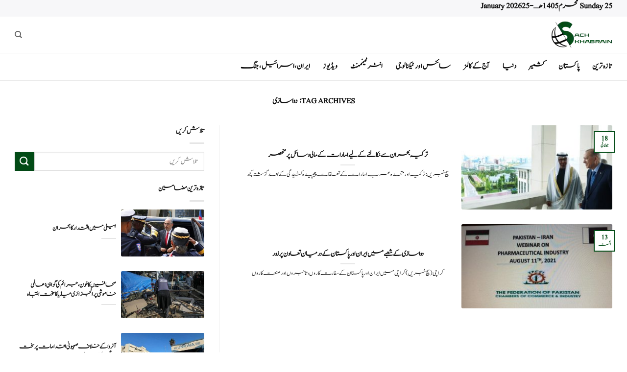

--- FILE ---
content_type: text/html; charset=UTF-8
request_url: https://sachkhabrain.com/tag/%D8%AF%D9%88%D8%A7%D8%B3%D8%A7%D8%B2%DB%8C/
body_size: 17067
content:

<!DOCTYPE html>
<html dir="rtl" lang="ur" class="loading-site no-js">
<head>
	<meta charset="UTF-8" />
	<link rel="profile" href="https://gmpg.org/xfn/11" />
	<link rel="pingback" href="https://sachkhabrain.com/xmlrpc.php" />

	<script>(function(html){html.className = html.className.replace(/\bno-js\b/,'js')})(document.documentElement);</script>
<meta name='robots' content='index, follow, max-image-preview:large, max-snippet:-1, max-video-preview:-1' />
<meta name="viewport" content="width=device-width, initial-scale=1" />
	<!-- This site is optimized with the Yoast SEO Premium plugin v21.4 (Yoast SEO v26.6) - https://yoast.com/wordpress/plugins/seo/ -->
	<title>دواسازی Archives - SachKhabrain</title>
	<link rel="canonical" href="https://sachkhabrain.com/tag/دواسازی/" />
	<meta property="og:locale" content="en_US" />
	<meta property="og:type" content="article" />
	<meta property="og:title" content="دواسازی Archives" />
	<meta property="og:url" content="https://sachkhabrain.com/tag/دواسازی/" />
	<meta property="og:site_name" content="SachKhabrain" />
	<meta name="twitter:card" content="summary_large_image" />
	<script type="application/ld+json" class="yoast-schema-graph">{"@context":"https://schema.org","@graph":[{"@type":"CollectionPage","@id":"https://sachkhabrain.com/tag/%d8%af%d9%88%d8%a7%d8%b3%d8%a7%d8%b2%db%8c/","url":"https://sachkhabrain.com/tag/%d8%af%d9%88%d8%a7%d8%b3%d8%a7%d8%b2%db%8c/","name":"دواسازی Archives - SachKhabrain","isPartOf":{"@id":"https://sachkhabrain.com/#website"},"primaryImageOfPage":{"@id":"https://sachkhabrain.com/tag/%d8%af%d9%88%d8%a7%d8%b3%d8%a7%d8%b2%db%8c/#primaryimage"},"image":{"@id":"https://sachkhabrain.com/tag/%d8%af%d9%88%d8%a7%d8%b3%d8%a7%d8%b2%db%8c/#primaryimage"},"thumbnailUrl":"https://sachkhabrain.com/wp-content/uploads/2025/07/7-20.jpg","breadcrumb":{"@id":"https://sachkhabrain.com/tag/%d8%af%d9%88%d8%a7%d8%b3%d8%a7%d8%b2%db%8c/#breadcrumb"},"inLanguage":"ur"},{"@type":"ImageObject","inLanguage":"ur","@id":"https://sachkhabrain.com/tag/%d8%af%d9%88%d8%a7%d8%b3%d8%a7%d8%b2%db%8c/#primaryimage","url":"https://sachkhabrain.com/wp-content/uploads/2025/07/7-20.jpg","contentUrl":"https://sachkhabrain.com/wp-content/uploads/2025/07/7-20.jpg","width":800,"height":557,"caption":"ترکیہ"},{"@type":"BreadcrumbList","@id":"https://sachkhabrain.com/tag/%d8%af%d9%88%d8%a7%d8%b3%d8%a7%d8%b2%db%8c/#breadcrumb","itemListElement":[{"@type":"ListItem","position":1,"name":"Home","item":"https://sachkhabrain.com/"},{"@type":"ListItem","position":2,"name":"دواسازی"}]},{"@type":"WebSite","@id":"https://sachkhabrain.com/#website","url":"https://sachkhabrain.com/","name":"SachKhabrain","description":"","potentialAction":[{"@type":"SearchAction","target":{"@type":"EntryPoint","urlTemplate":"https://sachkhabrain.com/?s={search_term_string}"},"query-input":{"@type":"PropertyValueSpecification","valueRequired":true,"valueName":"search_term_string"}}],"inLanguage":"ur"}]}</script>
	<!-- / Yoast SEO Premium plugin. -->


<link rel='prefetch' href='https://sachkhabrain.com/wp-content/themes/flatsome/assets/js/flatsome.js?ver=e2eddd6c228105dac048' />
<link rel='prefetch' href='https://sachkhabrain.com/wp-content/themes/flatsome/assets/js/chunk.slider.js?ver=3.20.4' />
<link rel='prefetch' href='https://sachkhabrain.com/wp-content/themes/flatsome/assets/js/chunk.popups.js?ver=3.20.4' />
<link rel='prefetch' href='https://sachkhabrain.com/wp-content/themes/flatsome/assets/js/chunk.tooltips.js?ver=3.20.4' />
<link rel="alternate" type="application/rss+xml" title="SachKhabrain &raquo; فیڈ" href="https://sachkhabrain.com/feed/" />
<link rel="alternate" type="application/rss+xml" title="SachKhabrain &raquo; تبصروں کی فیڈ" href="https://sachkhabrain.com/comments/feed/" />
<link rel="alternate" type="application/rss+xml" title="SachKhabrain &raquo; دواسازی ٹیگ فیڈ" href="https://sachkhabrain.com/tag/%d8%af%d9%88%d8%a7%d8%b3%d8%a7%d8%b2%db%8c/feed/" />
<style id='wp-img-auto-sizes-contain-inline-css' type='text/css'>
img:is([sizes=auto i],[sizes^="auto," i]){contain-intrinsic-size:3000px 1500px}
/*# sourceURL=wp-img-auto-sizes-contain-inline-css */
</style>
<style id='wp-emoji-styles-inline-css' type='text/css'>

	img.wp-smiley, img.emoji {
		display: inline !important;
		border: none !important;
		box-shadow: none !important;
		height: 1em !important;
		width: 1em !important;
		margin: 0 0.07em !important;
		vertical-align: -0.1em !important;
		background: none !important;
		padding: 0 !important;
	}
/*# sourceURL=wp-emoji-styles-inline-css */
</style>
<style id='wp-block-library-inline-css' type='text/css'>
:root{--wp-block-synced-color:#7a00df;--wp-block-synced-color--rgb:122,0,223;--wp-bound-block-color:var(--wp-block-synced-color);--wp-editor-canvas-background:#ddd;--wp-admin-theme-color:#007cba;--wp-admin-theme-color--rgb:0,124,186;--wp-admin-theme-color-darker-10:#006ba1;--wp-admin-theme-color-darker-10--rgb:0,107,160.5;--wp-admin-theme-color-darker-20:#005a87;--wp-admin-theme-color-darker-20--rgb:0,90,135;--wp-admin-border-width-focus:2px}@media (min-resolution:192dpi){:root{--wp-admin-border-width-focus:1.5px}}.wp-element-button{cursor:pointer}:root .has-very-light-gray-background-color{background-color:#eee}:root .has-very-dark-gray-background-color{background-color:#313131}:root .has-very-light-gray-color{color:#eee}:root .has-very-dark-gray-color{color:#313131}:root .has-vivid-green-cyan-to-vivid-cyan-blue-gradient-background{background:linear-gradient(135deg,#00d084,#0693e3)}:root .has-purple-crush-gradient-background{background:linear-gradient(135deg,#34e2e4,#4721fb 50%,#ab1dfe)}:root .has-hazy-dawn-gradient-background{background:linear-gradient(135deg,#faaca8,#dad0ec)}:root .has-subdued-olive-gradient-background{background:linear-gradient(135deg,#fafae1,#67a671)}:root .has-atomic-cream-gradient-background{background:linear-gradient(135deg,#fdd79a,#004a59)}:root .has-nightshade-gradient-background{background:linear-gradient(135deg,#330968,#31cdcf)}:root .has-midnight-gradient-background{background:linear-gradient(135deg,#020381,#2874fc)}:root{--wp--preset--font-size--normal:16px;--wp--preset--font-size--huge:42px}.has-regular-font-size{font-size:1em}.has-larger-font-size{font-size:2.625em}.has-normal-font-size{font-size:var(--wp--preset--font-size--normal)}.has-huge-font-size{font-size:var(--wp--preset--font-size--huge)}.has-text-align-center{text-align:center}.has-text-align-left{text-align:left}.has-text-align-right{text-align:right}.has-fit-text{white-space:nowrap!important}#end-resizable-editor-section{display:none}.aligncenter{clear:both}.items-justified-left{justify-content:flex-start}.items-justified-center{justify-content:center}.items-justified-right{justify-content:flex-end}.items-justified-space-between{justify-content:space-between}.screen-reader-text{border:0;clip-path:inset(50%);height:1px;margin:-1px;overflow:hidden;padding:0;position:absolute;width:1px;word-wrap:normal!important}.screen-reader-text:focus{background-color:#ddd;clip-path:none;color:#444;display:block;font-size:1em;height:auto;left:5px;line-height:normal;padding:15px 23px 14px;text-decoration:none;top:5px;width:auto;z-index:100000}html :where(.has-border-color){border-style:solid}html :where([style*=border-top-color]){border-top-style:solid}html :where([style*=border-right-color]){border-right-style:solid}html :where([style*=border-bottom-color]){border-bottom-style:solid}html :where([style*=border-left-color]){border-left-style:solid}html :where([style*=border-width]){border-style:solid}html :where([style*=border-top-width]){border-top-style:solid}html :where([style*=border-right-width]){border-right-style:solid}html :where([style*=border-bottom-width]){border-bottom-style:solid}html :where([style*=border-left-width]){border-left-style:solid}html :where(img[class*=wp-image-]){height:auto;max-width:100%}:where(figure){margin:0 0 1em}html :where(.is-position-sticky){--wp-admin--admin-bar--position-offset:var(--wp-admin--admin-bar--height,0px)}@media screen and (max-width:600px){html :where(.is-position-sticky){--wp-admin--admin-bar--position-offset:0px}}

/*# sourceURL=wp-block-library-inline-css */
</style><style id='global-styles-inline-css' type='text/css'>
:root{--wp--preset--aspect-ratio--square: 1;--wp--preset--aspect-ratio--4-3: 4/3;--wp--preset--aspect-ratio--3-4: 3/4;--wp--preset--aspect-ratio--3-2: 3/2;--wp--preset--aspect-ratio--2-3: 2/3;--wp--preset--aspect-ratio--16-9: 16/9;--wp--preset--aspect-ratio--9-16: 9/16;--wp--preset--color--black: #000000;--wp--preset--color--cyan-bluish-gray: #abb8c3;--wp--preset--color--white: #ffffff;--wp--preset--color--pale-pink: #f78da7;--wp--preset--color--vivid-red: #cf2e2e;--wp--preset--color--luminous-vivid-orange: #ff6900;--wp--preset--color--luminous-vivid-amber: #fcb900;--wp--preset--color--light-green-cyan: #7bdcb5;--wp--preset--color--vivid-green-cyan: #00d084;--wp--preset--color--pale-cyan-blue: #8ed1fc;--wp--preset--color--vivid-cyan-blue: #0693e3;--wp--preset--color--vivid-purple: #9b51e0;--wp--preset--color--primary: #024b16;--wp--preset--color--secondary: #024b16;--wp--preset--color--success: #627D47;--wp--preset--color--alert: #b20000;--wp--preset--gradient--vivid-cyan-blue-to-vivid-purple: linear-gradient(135deg,rgb(6,147,227) 0%,rgb(155,81,224) 100%);--wp--preset--gradient--light-green-cyan-to-vivid-green-cyan: linear-gradient(135deg,rgb(122,220,180) 0%,rgb(0,208,130) 100%);--wp--preset--gradient--luminous-vivid-amber-to-luminous-vivid-orange: linear-gradient(135deg,rgb(252,185,0) 0%,rgb(255,105,0) 100%);--wp--preset--gradient--luminous-vivid-orange-to-vivid-red: linear-gradient(135deg,rgb(255,105,0) 0%,rgb(207,46,46) 100%);--wp--preset--gradient--very-light-gray-to-cyan-bluish-gray: linear-gradient(135deg,rgb(238,238,238) 0%,rgb(169,184,195) 100%);--wp--preset--gradient--cool-to-warm-spectrum: linear-gradient(135deg,rgb(74,234,220) 0%,rgb(151,120,209) 20%,rgb(207,42,186) 40%,rgb(238,44,130) 60%,rgb(251,105,98) 80%,rgb(254,248,76) 100%);--wp--preset--gradient--blush-light-purple: linear-gradient(135deg,rgb(255,206,236) 0%,rgb(152,150,240) 100%);--wp--preset--gradient--blush-bordeaux: linear-gradient(135deg,rgb(254,205,165) 0%,rgb(254,45,45) 50%,rgb(107,0,62) 100%);--wp--preset--gradient--luminous-dusk: linear-gradient(135deg,rgb(255,203,112) 0%,rgb(199,81,192) 50%,rgb(65,88,208) 100%);--wp--preset--gradient--pale-ocean: linear-gradient(135deg,rgb(255,245,203) 0%,rgb(182,227,212) 50%,rgb(51,167,181) 100%);--wp--preset--gradient--electric-grass: linear-gradient(135deg,rgb(202,248,128) 0%,rgb(113,206,126) 100%);--wp--preset--gradient--midnight: linear-gradient(135deg,rgb(2,3,129) 0%,rgb(40,116,252) 100%);--wp--preset--font-size--small: 13px;--wp--preset--font-size--medium: 20px;--wp--preset--font-size--large: 36px;--wp--preset--font-size--x-large: 42px;--wp--preset--spacing--20: 0.44rem;--wp--preset--spacing--30: 0.67rem;--wp--preset--spacing--40: 1rem;--wp--preset--spacing--50: 1.5rem;--wp--preset--spacing--60: 2.25rem;--wp--preset--spacing--70: 3.38rem;--wp--preset--spacing--80: 5.06rem;--wp--preset--shadow--natural: 6px 6px 9px rgba(0, 0, 0, 0.2);--wp--preset--shadow--deep: 12px 12px 50px rgba(0, 0, 0, 0.4);--wp--preset--shadow--sharp: 6px 6px 0px rgba(0, 0, 0, 0.2);--wp--preset--shadow--outlined: 6px 6px 0px -3px rgb(255, 255, 255), 6px 6px rgb(0, 0, 0);--wp--preset--shadow--crisp: 6px 6px 0px rgb(0, 0, 0);}:where(body) { margin: 0; }.wp-site-blocks > .alignleft { float: left; margin-right: 2em; }.wp-site-blocks > .alignright { float: right; margin-left: 2em; }.wp-site-blocks > .aligncenter { justify-content: center; margin-left: auto; margin-right: auto; }:where(.is-layout-flex){gap: 0.5em;}:where(.is-layout-grid){gap: 0.5em;}.is-layout-flow > .alignleft{float: left;margin-inline-start: 0;margin-inline-end: 2em;}.is-layout-flow > .alignright{float: right;margin-inline-start: 2em;margin-inline-end: 0;}.is-layout-flow > .aligncenter{margin-left: auto !important;margin-right: auto !important;}.is-layout-constrained > .alignleft{float: left;margin-inline-start: 0;margin-inline-end: 2em;}.is-layout-constrained > .alignright{float: right;margin-inline-start: 2em;margin-inline-end: 0;}.is-layout-constrained > .aligncenter{margin-left: auto !important;margin-right: auto !important;}.is-layout-constrained > :where(:not(.alignleft):not(.alignright):not(.alignfull)){margin-left: auto !important;margin-right: auto !important;}body .is-layout-flex{display: flex;}.is-layout-flex{flex-wrap: wrap;align-items: center;}.is-layout-flex > :is(*, div){margin: 0;}body .is-layout-grid{display: grid;}.is-layout-grid > :is(*, div){margin: 0;}body{padding-top: 0px;padding-right: 0px;padding-bottom: 0px;padding-left: 0px;}a:where(:not(.wp-element-button)){text-decoration: none;}:root :where(.wp-element-button, .wp-block-button__link){background-color: #32373c;border-width: 0;color: #fff;font-family: inherit;font-size: inherit;font-style: inherit;font-weight: inherit;letter-spacing: inherit;line-height: inherit;padding-top: calc(0.667em + 2px);padding-right: calc(1.333em + 2px);padding-bottom: calc(0.667em + 2px);padding-left: calc(1.333em + 2px);text-decoration: none;text-transform: inherit;}.has-black-color{color: var(--wp--preset--color--black) !important;}.has-cyan-bluish-gray-color{color: var(--wp--preset--color--cyan-bluish-gray) !important;}.has-white-color{color: var(--wp--preset--color--white) !important;}.has-pale-pink-color{color: var(--wp--preset--color--pale-pink) !important;}.has-vivid-red-color{color: var(--wp--preset--color--vivid-red) !important;}.has-luminous-vivid-orange-color{color: var(--wp--preset--color--luminous-vivid-orange) !important;}.has-luminous-vivid-amber-color{color: var(--wp--preset--color--luminous-vivid-amber) !important;}.has-light-green-cyan-color{color: var(--wp--preset--color--light-green-cyan) !important;}.has-vivid-green-cyan-color{color: var(--wp--preset--color--vivid-green-cyan) !important;}.has-pale-cyan-blue-color{color: var(--wp--preset--color--pale-cyan-blue) !important;}.has-vivid-cyan-blue-color{color: var(--wp--preset--color--vivid-cyan-blue) !important;}.has-vivid-purple-color{color: var(--wp--preset--color--vivid-purple) !important;}.has-primary-color{color: var(--wp--preset--color--primary) !important;}.has-secondary-color{color: var(--wp--preset--color--secondary) !important;}.has-success-color{color: var(--wp--preset--color--success) !important;}.has-alert-color{color: var(--wp--preset--color--alert) !important;}.has-black-background-color{background-color: var(--wp--preset--color--black) !important;}.has-cyan-bluish-gray-background-color{background-color: var(--wp--preset--color--cyan-bluish-gray) !important;}.has-white-background-color{background-color: var(--wp--preset--color--white) !important;}.has-pale-pink-background-color{background-color: var(--wp--preset--color--pale-pink) !important;}.has-vivid-red-background-color{background-color: var(--wp--preset--color--vivid-red) !important;}.has-luminous-vivid-orange-background-color{background-color: var(--wp--preset--color--luminous-vivid-orange) !important;}.has-luminous-vivid-amber-background-color{background-color: var(--wp--preset--color--luminous-vivid-amber) !important;}.has-light-green-cyan-background-color{background-color: var(--wp--preset--color--light-green-cyan) !important;}.has-vivid-green-cyan-background-color{background-color: var(--wp--preset--color--vivid-green-cyan) !important;}.has-pale-cyan-blue-background-color{background-color: var(--wp--preset--color--pale-cyan-blue) !important;}.has-vivid-cyan-blue-background-color{background-color: var(--wp--preset--color--vivid-cyan-blue) !important;}.has-vivid-purple-background-color{background-color: var(--wp--preset--color--vivid-purple) !important;}.has-primary-background-color{background-color: var(--wp--preset--color--primary) !important;}.has-secondary-background-color{background-color: var(--wp--preset--color--secondary) !important;}.has-success-background-color{background-color: var(--wp--preset--color--success) !important;}.has-alert-background-color{background-color: var(--wp--preset--color--alert) !important;}.has-black-border-color{border-color: var(--wp--preset--color--black) !important;}.has-cyan-bluish-gray-border-color{border-color: var(--wp--preset--color--cyan-bluish-gray) !important;}.has-white-border-color{border-color: var(--wp--preset--color--white) !important;}.has-pale-pink-border-color{border-color: var(--wp--preset--color--pale-pink) !important;}.has-vivid-red-border-color{border-color: var(--wp--preset--color--vivid-red) !important;}.has-luminous-vivid-orange-border-color{border-color: var(--wp--preset--color--luminous-vivid-orange) !important;}.has-luminous-vivid-amber-border-color{border-color: var(--wp--preset--color--luminous-vivid-amber) !important;}.has-light-green-cyan-border-color{border-color: var(--wp--preset--color--light-green-cyan) !important;}.has-vivid-green-cyan-border-color{border-color: var(--wp--preset--color--vivid-green-cyan) !important;}.has-pale-cyan-blue-border-color{border-color: var(--wp--preset--color--pale-cyan-blue) !important;}.has-vivid-cyan-blue-border-color{border-color: var(--wp--preset--color--vivid-cyan-blue) !important;}.has-vivid-purple-border-color{border-color: var(--wp--preset--color--vivid-purple) !important;}.has-primary-border-color{border-color: var(--wp--preset--color--primary) !important;}.has-secondary-border-color{border-color: var(--wp--preset--color--secondary) !important;}.has-success-border-color{border-color: var(--wp--preset--color--success) !important;}.has-alert-border-color{border-color: var(--wp--preset--color--alert) !important;}.has-vivid-cyan-blue-to-vivid-purple-gradient-background{background: var(--wp--preset--gradient--vivid-cyan-blue-to-vivid-purple) !important;}.has-light-green-cyan-to-vivid-green-cyan-gradient-background{background: var(--wp--preset--gradient--light-green-cyan-to-vivid-green-cyan) !important;}.has-luminous-vivid-amber-to-luminous-vivid-orange-gradient-background{background: var(--wp--preset--gradient--luminous-vivid-amber-to-luminous-vivid-orange) !important;}.has-luminous-vivid-orange-to-vivid-red-gradient-background{background: var(--wp--preset--gradient--luminous-vivid-orange-to-vivid-red) !important;}.has-very-light-gray-to-cyan-bluish-gray-gradient-background{background: var(--wp--preset--gradient--very-light-gray-to-cyan-bluish-gray) !important;}.has-cool-to-warm-spectrum-gradient-background{background: var(--wp--preset--gradient--cool-to-warm-spectrum) !important;}.has-blush-light-purple-gradient-background{background: var(--wp--preset--gradient--blush-light-purple) !important;}.has-blush-bordeaux-gradient-background{background: var(--wp--preset--gradient--blush-bordeaux) !important;}.has-luminous-dusk-gradient-background{background: var(--wp--preset--gradient--luminous-dusk) !important;}.has-pale-ocean-gradient-background{background: var(--wp--preset--gradient--pale-ocean) !important;}.has-electric-grass-gradient-background{background: var(--wp--preset--gradient--electric-grass) !important;}.has-midnight-gradient-background{background: var(--wp--preset--gradient--midnight) !important;}.has-small-font-size{font-size: var(--wp--preset--font-size--small) !important;}.has-medium-font-size{font-size: var(--wp--preset--font-size--medium) !important;}.has-large-font-size{font-size: var(--wp--preset--font-size--large) !important;}.has-x-large-font-size{font-size: var(--wp--preset--font-size--x-large) !important;}
/*# sourceURL=global-styles-inline-css */
</style>

<link rel='stylesheet' id='flatsome-child-theme-css' href='https://sachkhabrain.com/wp-content/themes/flatsome-child/assets/public/css/flatsome-child-theme.css?ver=3.7.2' type='text/css' media='all' />
<link rel='stylesheet' id='flatsome-main-rtl-css' href='https://sachkhabrain.com/wp-content/themes/flatsome/assets/css/flatsome-rtl.css?ver=3.20.4' type='text/css' media='all' />
<style id='flatsome-main-inline-css' type='text/css'>
@font-face {
				font-family: "fl-icons";
				font-display: block;
				src: url(https://sachkhabrain.com/wp-content/themes/flatsome/assets/css/icons/fl-icons.eot?v=3.20.4);
				src:
					url(https://sachkhabrain.com/wp-content/themes/flatsome/assets/css/icons/fl-icons.eot#iefix?v=3.20.4) format("embedded-opentype"),
					url(https://sachkhabrain.com/wp-content/themes/flatsome/assets/css/icons/fl-icons.woff2?v=3.20.4) format("woff2"),
					url(https://sachkhabrain.com/wp-content/themes/flatsome/assets/css/icons/fl-icons.ttf?v=3.20.4) format("truetype"),
					url(https://sachkhabrain.com/wp-content/themes/flatsome/assets/css/icons/fl-icons.woff?v=3.20.4) format("woff"),
					url(https://sachkhabrain.com/wp-content/themes/flatsome/assets/css/icons/fl-icons.svg?v=3.20.4#fl-icons) format("svg");
			}
/*# sourceURL=flatsome-main-inline-css */
</style>
<link rel='stylesheet' id='flatsome-style-css' href='https://sachkhabrain.com/wp-content/themes/flatsome-child/style.css?ver=3.16.3' type='text/css' media='all' />
<script type="text/javascript" src="https://sachkhabrain.com/wp-includes/js/jquery/jquery.min.js?ver=3.7.1" id="jquery-core-js"></script>
<script type="text/javascript" src="https://sachkhabrain.com/wp-includes/js/jquery/jquery-migrate.min.js?ver=3.4.1" id="jquery-migrate-js"></script>
<link rel="https://api.w.org/" href="https://sachkhabrain.com/wp-json/" /><link rel="alternate" title="JSON" type="application/json" href="https://sachkhabrain.com/wp-json/wp/v2/tags/8987" /><!-- start Simple Custom CSS and JS -->
<style type="text/css">
.header-main {
    height: 75px;
    border-bottom: 1px solid #a0a0a038 !important;
}

.header-bottom {
    background-color: #ffffff;
    border-bottom: 1px solid #a0a0a038 !important;
}

.header-bottom-nav.nav-line-bottom > li > a:before, .header-bottom-nav.nav-line-grow > li > a:before, .header-bottom-nav.nav-line > li > a:before, .header-bottom-nav.nav-box > li > a:hover, .header-bottom-nav.nav-box > li.active > a, .header-bottom-nav.nav-pills > li > a:hover, .header-bottom-nav.nav-pills > li.active > a {
    color: #FFF !important;
    background-color: #0a0a0a;
    height: 1.2px !important;
}</style>
<!-- end Simple Custom CSS and JS -->
<!-- start Simple Custom CSS and JS -->
<style type="text/css">
/* متا بالا مقاله */
.entry-meta.uppercase.is-xsmall {
    font-size: 15px !important;
    font-weight: 900 !important;
	color : black !important;
}



/* اندازه متن مقاله */
.entry-content.single-page {
    font-size: 20px !important;
}



/* طراز ربندی متا ، تگ کتگور ها */
footer.entry-meta.text-center {
    display: flex
;
    flex-wrap: wrap;
    align-content: space-around;
    justify-content: center;
    flex-direction: row;
}


/* برای تگ و کتگوری ها */
/* استایل برای لینک‌های تگ‌ها (rel="tag") */
footer a[rel="tag"] {
    border: 2px solid #024b16; /* رنگ بوردر */
    padding: 3px 8px; /* کمی فاصله از اطراف متن */
    border-radius: 5px; /* گوشه‌های گرد */
    color: #024b16; /* رنگ متن */
    text-decoration: none; /* برداشتن خط زیر متن */
    transition: background-color 0.3s, color 0.3s; /* انیمیشن برای تغییر رنگ */
}

/* تغییر رنگ پس‌زمینه و رنگ متن هنگام هاور */
footer a[rel="tag"]:hover {
    background-color: #024b16; /* رنگ پس‌زمینه هنگام هاور */
    color: white; /* تغییر رنگ متن */
}

/* حذف کلیه لینک‌های با rel="category tag" */
footer a[rel="category tag"] {
    display: none; /* مخفی کردن لینک‌های category tag */
}






/* عرض مقالات */
@media screen and (min-width: 850px) {
    .large-9 {
        flex-basis: 65%;
        max-width: 65%;
    }
}
@media screen and (min-width: 850px) {
    .large-3 {
        flex-basis: 35%;
        max-width: 35%;
    }
}
</style>
<!-- end Simple Custom CSS and JS -->
<!-- start Simple Custom CSS and JS -->
<style type="text/css">
@font-face {
    font-family: 'CustomFont12';
    src: url('https://sachkhabrain.com/font/Jameel-Noori-Nastaleeq-Kasheeda.ttf') format('truetype');
/* 	src: url('https://sachkhabrain.com/font/Mehr-Nastaliq-Web.ttf') format('truetype'); */
/* 	src: url('https://sachkhabrain.com/font/Jameel-Noori-Nastaleeq-Kasheeda.ttf') format('truetype'); */
    font-weight: normal;
    font-style: normal;
    font-display: swap;
}


html, body, div, span, applet, object, iframe,
h1, h2, h3, h4, h5, h6, p, blockquote, pre,
a, abbr, acronym, address, big, cite, code,
del, dfn, em, img, ins, kbd, q, s, samp,
small, strike, strong, sub, sup, tt, var,
b, u, i, center, dl, dt, dd, ol, ul, li,
fieldset, form, label, legend, table, caption,
tbody, tfoot, thead, tr, th, td, article, aside,
canvas, details, embed, figure, figcaption, footer,
header, hgroup, menu, nav, output, ruby, section,
summary, time, mark, audio, video, button, input,
select, textarea {
    font-family: 'CustomFont12' !important;
}


img {
	border-radius:3px;
}</style>
<!-- end Simple Custom CSS and JS -->
<!-- start Simple Custom CSS and JS -->
<script type="text/javascript">
</script>
<!-- end Simple Custom CSS and JS -->
<!-- breadcrumb Schema optimized by Schema Pro --><script type="application/ld+json">{"@context":"https:\/\/schema.org","@type":"BreadcrumbList","itemListElement":[{"@type":"ListItem","position":1,"item":{"@id":"https:\/\/sachkhabrain.com\/","name":"Home"}},{"@type":"ListItem","position":2,"item":{"@id":"https:\/\/sachkhabrain.com\/tag\/%D8%AF%D9%88%D8%A7%D8%B3%D8%A7%D8%B2%DB%8C\/","name":"\u062f\u0648\u0627\u0633\u0627\u0632\u06cc"}}]}</script><!-- / breadcrumb Schema optimized by Schema Pro --><link rel="preload" href="https://sachkhabrain.com/font/Jameel-Noori-Nastaleeq-Kasheeda.ttf" as="font" type="font/ttf" crossorigin="anonymous">			<style id="wpsp-style-frontend"></style>
			<link rel="icon" href="https://sachkhabrain.com/wp-content/uploads/2022/10/cropped-log-32x32.png" sizes="32x32" />
<link rel="icon" href="https://sachkhabrain.com/wp-content/uploads/2022/10/cropped-log-192x192.png" sizes="192x192" />
<link rel="apple-touch-icon" href="https://sachkhabrain.com/wp-content/uploads/2022/10/cropped-log-180x180.png" />
<meta name="msapplication-TileImage" content="https://sachkhabrain.com/wp-content/uploads/2022/10/cropped-log-270x270.png" />
<style id="custom-css" type="text/css">:root {--primary-color: #024b16;--fs-color-primary: #024b16;--fs-color-secondary: #024b16;--fs-color-success: #627D47;--fs-color-alert: #b20000;--fs-color-base: #1c1c1c;--fs-experimental-link-color: #334862;--fs-experimental-link-color-hover: #111;}.tooltipster-base {--tooltip-color: #fff;--tooltip-bg-color: #000;}.off-canvas-right .mfp-content, .off-canvas-left .mfp-content {--drawer-width: 300px;}.container-width, .full-width .ubermenu-nav, .container, .row{max-width: 1250px}.row.row-collapse{max-width: 1220px}.row.row-small{max-width: 1242.5px}.row.row-large{max-width: 1280px}.header-main{height: 75px}#logo img{max-height: 75px}#logo{width:200px;}.header-bottom{min-height: 56px}.header-top{min-height: 29px}.transparent .header-main{height: 90px}.transparent #logo img{max-height: 90px}.has-transparent + .page-title:first-of-type,.has-transparent + #main > .page-title,.has-transparent + #main > div > .page-title,.has-transparent + #main .page-header-wrapper:first-of-type .page-title{padding-top: 170px;}.header.show-on-scroll,.stuck .header-main{height:70px!important}.stuck #logo img{max-height: 70px!important}.header-bg-color {background-color: rgba(255,255,255,0.9)}.header-bottom {background-color: #ffffff}.header-main .nav > li > a{line-height: 16px }.header-bottom-nav > li > a{line-height: 16px }@media (max-width: 549px) {.header-main{height: 70px}#logo img{max-height: 70px}}.header-top{background-color:#f7f7f9!important;}h1,h2,h3,h4,h5,h6,.heading-font{color: #111111;}body{font-family: Lato, sans-serif;}body {font-weight: 400;font-style: normal;}.nav > li > a {font-family: Lato, sans-serif;}.mobile-sidebar-levels-2 .nav > li > ul > li > a {font-family: Lato, sans-serif;}.nav > li > a,.mobile-sidebar-levels-2 .nav > li > ul > li > a {font-weight: 700;font-style: normal;}h1,h2,h3,h4,h5,h6,.heading-font, .off-canvas-center .nav-sidebar.nav-vertical > li > a{font-family: Lato, sans-serif;}h1,h2,h3,h4,h5,h6,.heading-font,.banner h1,.banner h2 {font-weight: 700;font-style: normal;}.alt-font{font-family: "Dancing Script", sans-serif;}.alt-font {font-weight: 400!important;font-style: normal!important;}.header:not(.transparent) .header-bottom-nav.nav > li > a{color: #0a0a0a;}.header:not(.transparent) .header-bottom-nav.nav > li > a:hover,.header:not(.transparent) .header-bottom-nav.nav > li.active > a,.header:not(.transparent) .header-bottom-nav.nav > li.current > a,.header:not(.transparent) .header-bottom-nav.nav > li > a.active,.header:not(.transparent) .header-bottom-nav.nav > li > a.current{color: #0a0a0a;}.header-bottom-nav.nav-line-bottom > li > a:before,.header-bottom-nav.nav-line-grow > li > a:before,.header-bottom-nav.nav-line > li > a:before,.header-bottom-nav.nav-box > li > a:hover,.header-bottom-nav.nav-box > li.active > a,.header-bottom-nav.nav-pills > li > a:hover,.header-bottom-nav.nav-pills > li.active > a{color:#FFF!important;background-color: #0a0a0a;}.absolute-footer, html{background-color: #ffffff}.nav-vertical-fly-out > li + li {border-top-width: 1px; border-top-style: solid;}.label-new.menu-item > a:after{content:"New";}.label-hot.menu-item > a:after{content:"Hot";}.label-sale.menu-item > a:after{content:"Sale";}.label-popular.menu-item > a:after{content:"Popular";}</style><style id="kirki-inline-styles">/* latin-ext */
@font-face {
  font-family: 'Lato';
  font-style: normal;
  font-weight: 400;
  font-display: swap;
  src: url(https://sachkhabrain.com/wp-content/fonts/lato/S6uyw4BMUTPHjxAwXjeu.woff2) format('woff2');
  unicode-range: U+0100-02BA, U+02BD-02C5, U+02C7-02CC, U+02CE-02D7, U+02DD-02FF, U+0304, U+0308, U+0329, U+1D00-1DBF, U+1E00-1E9F, U+1EF2-1EFF, U+2020, U+20A0-20AB, U+20AD-20C0, U+2113, U+2C60-2C7F, U+A720-A7FF;
}
/* latin */
@font-face {
  font-family: 'Lato';
  font-style: normal;
  font-weight: 400;
  font-display: swap;
  src: url(https://sachkhabrain.com/wp-content/fonts/lato/S6uyw4BMUTPHjx4wXg.woff2) format('woff2');
  unicode-range: U+0000-00FF, U+0131, U+0152-0153, U+02BB-02BC, U+02C6, U+02DA, U+02DC, U+0304, U+0308, U+0329, U+2000-206F, U+20AC, U+2122, U+2191, U+2193, U+2212, U+2215, U+FEFF, U+FFFD;
}
/* latin-ext */
@font-face {
  font-family: 'Lato';
  font-style: normal;
  font-weight: 700;
  font-display: swap;
  src: url(https://sachkhabrain.com/wp-content/fonts/lato/S6u9w4BMUTPHh6UVSwaPGR_p.woff2) format('woff2');
  unicode-range: U+0100-02BA, U+02BD-02C5, U+02C7-02CC, U+02CE-02D7, U+02DD-02FF, U+0304, U+0308, U+0329, U+1D00-1DBF, U+1E00-1E9F, U+1EF2-1EFF, U+2020, U+20A0-20AB, U+20AD-20C0, U+2113, U+2C60-2C7F, U+A720-A7FF;
}
/* latin */
@font-face {
  font-family: 'Lato';
  font-style: normal;
  font-weight: 700;
  font-display: swap;
  src: url(https://sachkhabrain.com/wp-content/fonts/lato/S6u9w4BMUTPHh6UVSwiPGQ.woff2) format('woff2');
  unicode-range: U+0000-00FF, U+0131, U+0152-0153, U+02BB-02BC, U+02C6, U+02DA, U+02DC, U+0304, U+0308, U+0329, U+2000-206F, U+20AC, U+2122, U+2191, U+2193, U+2212, U+2215, U+FEFF, U+FFFD;
}/* vietnamese */
@font-face {
  font-family: 'Dancing Script';
  font-style: normal;
  font-weight: 400;
  font-display: swap;
  src: url(https://sachkhabrain.com/wp-content/fonts/dancing-script/If2cXTr6YS-zF4S-kcSWSVi_sxjsohD9F50Ruu7BMSo3Rep8ltA.woff2) format('woff2');
  unicode-range: U+0102-0103, U+0110-0111, U+0128-0129, U+0168-0169, U+01A0-01A1, U+01AF-01B0, U+0300-0301, U+0303-0304, U+0308-0309, U+0323, U+0329, U+1EA0-1EF9, U+20AB;
}
/* latin-ext */
@font-face {
  font-family: 'Dancing Script';
  font-style: normal;
  font-weight: 400;
  font-display: swap;
  src: url(https://sachkhabrain.com/wp-content/fonts/dancing-script/If2cXTr6YS-zF4S-kcSWSVi_sxjsohD9F50Ruu7BMSo3ROp8ltA.woff2) format('woff2');
  unicode-range: U+0100-02BA, U+02BD-02C5, U+02C7-02CC, U+02CE-02D7, U+02DD-02FF, U+0304, U+0308, U+0329, U+1D00-1DBF, U+1E00-1E9F, U+1EF2-1EFF, U+2020, U+20A0-20AB, U+20AD-20C0, U+2113, U+2C60-2C7F, U+A720-A7FF;
}
/* latin */
@font-face {
  font-family: 'Dancing Script';
  font-style: normal;
  font-weight: 400;
  font-display: swap;
  src: url(https://sachkhabrain.com/wp-content/fonts/dancing-script/If2cXTr6YS-zF4S-kcSWSVi_sxjsohD9F50Ruu7BMSo3Sup8.woff2) format('woff2');
  unicode-range: U+0000-00FF, U+0131, U+0152-0153, U+02BB-02BC, U+02C6, U+02DA, U+02DC, U+0304, U+0308, U+0329, U+2000-206F, U+20AC, U+2122, U+2191, U+2193, U+2212, U+2215, U+FEFF, U+FFFD;
}</style></head>

<body data-rsssl=1 class="rtl archive tag tag-8987 wp-theme-flatsome wp-child-theme-flatsome-child wp-schema-pro-2.10.5 lightbox nav-dropdown-has-arrow nav-dropdown-has-shadow nav-dropdown-has-border">


<a class="skip-link screen-reader-text" href="#main">Skip to content</a>

<div id="wrapper">

	<div class="page-loader fixed fill z-top-3 ">
	<div class="page-loader-inner x50 y50 md-y50 md-x50 lg-y50 lg-x50 absolute">
		<div class="page-loader-logo" style="padding-bottom: 30px;">
	    	
<!-- Header logo -->
<a href="https://sachkhabrain.com/" title="SachKhabrain" rel="home">
		<img width="125" height="55" src="https://sachkhabrain.com/wp-content/uploads/2025/04/log.webp" class="header_logo header-logo" alt="SachKhabrain"/><img  width="125" height="55" src="https://sachkhabrain.com/wp-content/uploads/2025/04/log.webp" class="header-logo-dark" alt="SachKhabrain"/></a>
<p class="logo-tagline"></p>	    </div>
		<div class="page-loader-spin"><div class="loading-spin"></div></div>
	</div>
	<style>
		.page-loader{opacity: 0; transition: opacity .3s; transition-delay: .3s;
			background-color: #fff;
		}
		.loading-site .page-loader{opacity: .98;}
		.page-loader-logo{max-width: 200px; animation: pageLoadZoom 1.3s ease-out; -webkit-animation: pageLoadZoom 1.3s ease-out;}
		.page-loader-spin{animation: pageLoadZoomSpin 1.3s ease-out;}
		.page-loader-spin .loading-spin{width: 40px; height: 40px; }
		@keyframes pageLoadZoom {
		    0%   {opacity:0; transform: translateY(30px);}
		    100% {opacity:1; transform: translateY(0);}
		}
		@keyframes pageLoadZoomSpin {
		    0%   {opacity:0; transform: translateY(60px);}
		    100% {opacity:1; transform: translateY(0);}
		}
	</style>
</div>

	<header id="header" class="header has-sticky sticky-jump">
		<div class="header-wrapper">
			<div id="top-bar" class="header-top hide-for-sticky nav-dark hide-for-medium">
    <div class="flex-row container">
      <div class="flex-col hide-for-medium flex-left">
          <ul class="nav nav-left medium-nav-center nav-small  nav-divided">
              <li class="html custom html_topbar_left"> <h2><span id="currentDate"></span></h2>

    <script>
        // فنکشن میلادی تاریخ کو ہجری تاریخ میں تبدیل کرنے کے لئے
        function convertToHijri(date) {
            const hijriMonths = [
                "محرم", "صفر", "ربیع الاول", "ربیع الثانیہ", "جمادی الاول", "جمادی الثانیہ", 
                "رجب", "شعبان", "رمضان", "شوال", "ذوالقعدہ", "ذوالحجہ"
            ];

            // میلادی تاریخ کو ہجری میں تبدیل کرنے کے لئے
            const hijriDate = new Date(date);
            // ہجری سال کے لئے ایک درست طریقہ
            const hijriYear = hijriDate.getFullYear() - 622 + 1; // میلادی سے ہجری
            const hijriMonth = hijriMonths[hijriDate.getMonth()];
            const hijriDay = hijriDate.getDate();

            return `${hijriDay} ${hijriMonth} ${hijriYear} هـ`;
        }

        // میلادی تاریخ حاصل کرنے کے لئے فنکشن
        function getCurrentDate() {
            const today = new Date();
            const dayOfWeek = today.toLocaleString('ur-PK', { weekday: 'long' });
            const day = today.getDate();
            const month = today.toLocaleString('ur-PK', { month: 'long' });
            const year = today.getFullYear();

            // میلادی تاریخ کا فارمیٹ: دن، تاریخ، مہینہ، سال
            const miladiDate = `${day} ${month} ${year}`;

            // ہجری تاریخ
            const hijriDate = convertToHijri(today);

            // فارمیٹ: منگل 24 شوال 1446 هـ - 22 اپریل 2025
            return `${dayOfWeek} ${hijriDate} - ${miladiDate}`;
        }

        // تاریخ کو صفحے پر ظاہر کرنا
        document.getElementById("currentDate").textContent = getCurrentDate();
    </script></li>          </ul>
      </div>

      <div class="flex-col hide-for-medium flex-center">
          <ul class="nav nav-center nav-small  nav-divided">
                        </ul>
      </div>

      <div class="flex-col hide-for-medium flex-right">
         <ul class="nav top-bar-nav nav-right nav-small  nav-divided">
                        </ul>
      </div>

      
    </div>
</div>
<div id="masthead" class="header-main hide-for-sticky">
      <div class="header-inner flex-row container logo-left medium-logo-center" role="navigation">

          <!-- Logo -->
          <div id="logo" class="flex-col logo">
            
<!-- Header logo -->
<a href="https://sachkhabrain.com/" title="SachKhabrain" rel="home">
		<img width="125" height="55" src="https://sachkhabrain.com/wp-content/uploads/2025/04/log.webp" class="header_logo header-logo" alt="SachKhabrain"/><img  width="125" height="55" src="https://sachkhabrain.com/wp-content/uploads/2025/04/log.webp" class="header-logo-dark" alt="SachKhabrain"/></a>
<p class="logo-tagline"></p>          </div>

          <!-- Mobile Left Elements -->
          <div class="flex-col show-for-medium flex-left">
            <ul class="mobile-nav nav nav-left ">
              <li class="nav-icon has-icon">
			<a href="#" class="is-small" data-open="#main-menu" data-pos="left" data-bg="main-menu-overlay" role="button" aria-label="Menu" aria-controls="main-menu" aria-expanded="false" aria-haspopup="dialog" data-flatsome-role-button>
			<i class="icon-menu" aria-hidden="true"></i>					</a>
	</li>
            </ul>
          </div>

          <!-- Left Elements -->
          <div class="flex-col hide-for-medium flex-left
            flex-grow">
            <ul class="header-nav header-nav-main nav nav-left  nav-uppercase" >
                          </ul>
          </div>

          <!-- Right Elements -->
          <div class="flex-col hide-for-medium flex-right">
            <ul class="header-nav header-nav-main nav nav-right  nav-uppercase">
              <li class="header-search header-search-dropdown has-icon has-dropdown menu-item-has-children">
		<a href="#" aria-label="Search" aria-haspopup="true" aria-expanded="false" aria-controls="ux-search-dropdown" class="nav-top-link is-small"><i class="icon-search" aria-hidden="true"></i></a>
		<ul id="ux-search-dropdown" class="nav-dropdown nav-dropdown-default">
	 	<li class="header-search-form search-form html relative has-icon">
	<div class="header-search-form-wrapper">
		<div class="searchform-wrapper ux-search-box relative form-flat is-normal"><form method="get" class="searchform" action="https://sachkhabrain.com/" role="search">
		<div class="flex-row relative">
			<div class="flex-col flex-grow">
	   	   <input type="search" class="search-field mb-0" name="s" value="" id="s" placeholder="تلاش کریں" />
			</div>
			<div class="flex-col">
				<button type="submit" class="ux-search-submit submit-button secondary button icon mb-0" aria-label="Submit">
					<i class="icon-search" aria-hidden="true"></i>				</button>
			</div>
		</div>
    <div class="live-search-results text-left z-top"></div>
</form>
</div>	</div>
</li>
	</ul>
</li>
            </ul>
          </div>

          <!-- Mobile Right Elements -->
          <div class="flex-col show-for-medium flex-right">
            <ul class="mobile-nav nav nav-right ">
                          </ul>
          </div>

      </div>

      </div>
<div id="wide-nav" class="header-bottom wide-nav hide-for-medium">
    <div class="flex-row container">

                        <div class="flex-col hide-for-medium flex-left">
                <ul class="nav header-nav header-bottom-nav nav-left  nav-line-bottom nav-size-xlarge nav-spacing-xlarge nav-uppercase">
                    <li id="menu-item-947" class="menu-item menu-item-type-custom menu-item-object-custom menu-item-947 menu-item-design-default"><a href="https://sachkhabrain.com/2025/" class="nav-top-link">تازہ ترین</a></li>
<li id="menu-item-515" class="menu-item menu-item-type-taxonomy menu-item-object-category menu-item-515 menu-item-design-default"><a href="https://sachkhabrain.com/category/%d9%be%d8%a7%da%a9%d8%b3%d8%aa%d8%a7%d9%86/" class="nav-top-link">پاکستان</a></li>
<li id="menu-item-4683" class="menu-item menu-item-type-taxonomy menu-item-object-category menu-item-4683 menu-item-design-default"><a href="https://sachkhabrain.com/category/kashmir/" class="nav-top-link">کشمیر</a></li>
<li id="menu-item-517" class="menu-item menu-item-type-taxonomy menu-item-object-category menu-item-517 menu-item-design-default"><a href="https://sachkhabrain.com/category/%d8%af%d9%86%db%8c%d8%a7/" class="nav-top-link">دنیا</a></li>
<li id="menu-item-513" class="menu-item menu-item-type-taxonomy menu-item-object-category menu-item-513 menu-item-design-default"><a href="https://sachkhabrain.com/category/%d8%a7%d9%93%d8%ac-%da%a9%db%92-%da%a9%d8%a7%d9%84%d9%85%d8%b2/" class="nav-top-link">آج کے کالمز</a></li>
<li id="menu-item-518" class="menu-item menu-item-type-taxonomy menu-item-object-category menu-item-518 menu-item-design-default"><a href="https://sachkhabrain.com/category/%d8%b3%d8%a7%d8%a6%d9%86%d8%b3-%d8%a7%d9%88%d8%b1-%d9%b9%db%8c%da%a9%d9%86%d8%a7%d9%84%d9%88%d8%ac%db%8c/" class="nav-top-link">سائنس اور ٹیکنالوجی</a></li>
<li id="menu-item-514" class="menu-item menu-item-type-taxonomy menu-item-object-category menu-item-514 menu-item-design-default"><a href="https://sachkhabrain.com/category/%d8%a7%d9%86%d9%b9%d8%b1%d9%b9%db%8c%d9%86%d9%85%d9%86%d9%b9/" class="nav-top-link">انٹرٹینمنٹ</a></li>
<li id="menu-item-521" class="menu-item menu-item-type-taxonomy menu-item-object-category menu-item-521 menu-item-design-default"><a href="https://sachkhabrain.com/category/%d9%88%db%8c%da%88%db%8c%d9%88%d8%b2/" class="nav-top-link">ویڈیوز</a></li>
<li id="menu-item-128786" class="menu-item menu-item-type-taxonomy menu-item-object-category menu-item-128786 menu-item-design-default"><a href="https://sachkhabrain.com/category/iran-israel-war/" class="nav-top-link">ایران ، اسرائیل ، جنگ</a></li>
                </ul>
            </div>
            
            
                        <div class="flex-col hide-for-medium flex-right flex-grow">
              <ul class="nav header-nav header-bottom-nav nav-right  nav-line-bottom nav-size-xlarge nav-spacing-xlarge nav-uppercase">
                                 </ul>
            </div>
            
            
    </div>
</div>

<div class="header-bg-container fill"><div class="header-bg-image fill"></div><div class="header-bg-color fill"></div></div>		</div>
	</header>

	
	<main id="main" class="">

<div id="content" class="blog-wrapper blog-archive page-wrapper">
		<header class="archive-page-header">
	<div class="row">
	<div class="large-12 text-center col">
	<h1 class="page-title is-large uppercase">
		Tag Archives: <span>دواسازی</span>	</h1>
		</div>
	</div>
</header>


<div class="row row-large row-divided ">

	<div class="large-9 col">
			<div id="post-list">
		
		
  
    <div class="row large-columns-1 medium-columns- small-columns-1" >
  <div class="col post-item" >
			<div class="col-inner">
				<div class="box box-vertical box-text-bottom box-blog-post has-hover">
            					<div class="box-image" style="width:40%;">
  						<div class="image-cover" style="padding-top:56%;">
							<a href="https://sachkhabrain.com/%d8%a7%d9%93%d8%ac-%da%a9%db%92-%da%a9%d8%a7%d9%84%d9%85%d8%b2/%d8%aa%d8%b1%da%a9%db%8c%db%81-%d8%a8%d8%ad%d8%b1%d8%a7%d9%86-%d8%b3%db%92-%d9%86%da%a9%d8%a7%d9%84%d9%86%db%92-%da%a9%db%92-%d9%84%db%8c%db%92-%d8%a7%d9%85%d8%a7%d8%b1%d8%a7%d8%aa-%da%a9%db%92-%d9%85/" class="plain" aria-label="ترکیہ بحران سے نکالنے کے لیے امارات کے مالی وسائل پر منحصر ">
								<img width="300" height="209" src="https://sachkhabrain.com/wp-content/uploads/2025/07/7-20-300x209.jpg" class="attachment-medium size-medium wp-post-image" alt="ترکیہ" decoding="async" loading="lazy" srcset="https://sachkhabrain.com/wp-content/uploads/2025/07/7-20-300x209.jpg 300w, https://sachkhabrain.com/wp-content/uploads/2025/07/7-20-768x535.jpg 768w, https://sachkhabrain.com/wp-content/uploads/2025/07/7-20.jpg 800w" sizes="auto, (max-width: 300px) 100vw, 300px" />							</a>
  							  							  						</div>
  						  					</div>
          					<div class="box-text text-center" >
					<div class="box-text-inner blog-post-inner">

					
										<h5 class="post-title is-large ">
						<a href="https://sachkhabrain.com/%d8%a7%d9%93%d8%ac-%da%a9%db%92-%da%a9%d8%a7%d9%84%d9%85%d8%b2/%d8%aa%d8%b1%da%a9%db%8c%db%81-%d8%a8%d8%ad%d8%b1%d8%a7%d9%86-%d8%b3%db%92-%d9%86%da%a9%d8%a7%d9%84%d9%86%db%92-%da%a9%db%92-%d9%84%db%8c%db%92-%d8%a7%d9%85%d8%a7%d8%b1%d8%a7%d8%aa-%da%a9%db%92-%d9%85/" class="plain">ترکیہ بحران سے نکالنے کے لیے امارات کے مالی وسائل پر منحصر </a>
					</h5>
										<div class="is-divider"></div>
										<p class="from_the_blog_excerpt ">
						سچ خبریں: ترکیہ اور متحدہ عرب امارات کے تعلقات پیچیدہ کشیدگی کے بعد گزشتہ کچھ					</p>
					                    
					
					
					</div>
					</div>
																<div class="badge absolute top post-date badge-outline">
							<div class="badge-inner">
								<span class="post-date-day">18</span><br>
								<span class="post-date-month is-xsmall">جولائی</span>
							</div>
						</div>
									</div>
			</div>
		</div><div class="col post-item" >
			<div class="col-inner">
				<div class="box box-vertical box-text-bottom box-blog-post has-hover">
            					<div class="box-image" style="width:40%;">
  						<div class="image-cover" style="padding-top:56%;">
							<a href="https://sachkhabrain.com/%d9%be%d8%a7%da%a9%d8%b3%d8%aa%d8%a7%d9%86/%d8%af%d9%88%d8%a7%d8%b3%d8%a7%d8%b2%db%8c-%da%a9%db%92-%d8%b4%d8%b9%d8%a8%db%92-%d9%85%db%8c%da%ba-%d8%a7%db%8c%d8%b1%d8%a7%d9%86-%d8%a7%d9%88%d8%b1-%d9%be%d8%a7%da%a9%d8%b3%d8%aa%d8%a7%d9%86-%da%a9/" class="plain" aria-label="دواسازی کے شعبے میں ایران اور پاکستان کے درمیان تعاون پر زور">
								<img width="300" height="171" src="https://sachkhabrain.com/wp-content/uploads/2021/08/دواسازی-300x171.jpg" class="attachment-medium size-medium wp-post-image" alt="دواسازی کے شعبے میں ایران اور پاکستان کے درمیان تعاون پر زور" decoding="async" loading="lazy" srcset="https://sachkhabrain.com/wp-content/uploads/2021/08/دواسازی-300x171.jpg 300w, https://sachkhabrain.com/wp-content/uploads/2021/08/دواسازی.jpg 700w" sizes="auto, (max-width: 300px) 100vw, 300px" />							</a>
  							  							  						</div>
  						  					</div>
          					<div class="box-text text-center" >
					<div class="box-text-inner blog-post-inner">

					
										<h5 class="post-title is-large ">
						<a href="https://sachkhabrain.com/%d9%be%d8%a7%da%a9%d8%b3%d8%aa%d8%a7%d9%86/%d8%af%d9%88%d8%a7%d8%b3%d8%a7%d8%b2%db%8c-%da%a9%db%92-%d8%b4%d8%b9%d8%a8%db%92-%d9%85%db%8c%da%ba-%d8%a7%db%8c%d8%b1%d8%a7%d9%86-%d8%a7%d9%88%d8%b1-%d9%be%d8%a7%da%a9%d8%b3%d8%aa%d8%a7%d9%86-%da%a9/" class="plain">دواسازی کے شعبے میں ایران اور پاکستان کے درمیان تعاون پر زور</a>
					</h5>
										<div class="is-divider"></div>
										<p class="from_the_blog_excerpt ">
						کراچی (سچ خبریں) کراچی میں ایران اور پاکستان کے سفارت کاروں، تاجروں اور صنعت کاروں					</p>
					                    
					
					
					</div>
					</div>
																<div class="badge absolute top post-date badge-outline">
							<div class="badge-inner">
								<span class="post-date-day">13</span><br>
								<span class="post-date-month is-xsmall">اگست</span>
							</div>
						</div>
									</div>
			</div>
		</div></div>
			</div>
	</div>
	<div class="post-sidebar large-3 col">
		<div class="is-sticky-column"><div class="is-sticky-column__inner">		<div id="secondary" class="widget-area " role="complementary">
		<aside id="search-4" class="widget widget_search"><span class="widget-title "><span>تلاش کریں</span></span><div class="is-divider small"></div><form method="get" class="searchform" action="https://sachkhabrain.com/" role="search">
		<div class="flex-row relative">
			<div class="flex-col flex-grow">
	   	   <input type="search" class="search-field mb-0" name="s" value="" id="s" placeholder="تلاش کریں" />
			</div>
			<div class="flex-col">
				<button type="submit" class="ux-search-submit submit-button secondary button icon mb-0" aria-label="Submit">
					<i class="icon-search" aria-hidden="true"></i>				</button>
			</div>
		</div>
    <div class="live-search-results text-left z-top"></div>
</form>
</aside><aside id="custom_html-3" class="widget_text widget widget_custom_html"><span class="widget-title "><span>تازہ ترین مضامین</span></span><div class="is-divider small"></div><div class="textwidget custom-html-widget">
  
    <div class="row large-columns-1 medium-columns-1 small-columns-1" >
  <div class="col post-item" >
			<div class="col-inner">
				<div class="box box-vertical box-text-bottom box-blog-post has-hover">
            					<div class="box-image" style="width:44%;">
  						<div class="image-cover" style="padding-top:56.25%;">
							<a href="https://sachkhabrain.com/%d8%af%d9%86%db%8c%d8%a7/power-crisis-in-haiti/" class="plain" aria-label="ہیٹی میں اقتدار کا بحران">
								<img width="300" height="200" src="https://sachkhabrain.com/wp-content/uploads/2026/01/۲-13-300x200.jpg" class="attachment-medium size-medium wp-post-image" alt="ہیٹی" decoding="async" loading="lazy" srcset="https://sachkhabrain.com/wp-content/uploads/2026/01/۲-13-300x200.jpg 300w, https://sachkhabrain.com/wp-content/uploads/2026/01/۲-13-1024x683.jpg 1024w, https://sachkhabrain.com/wp-content/uploads/2026/01/۲-13-768x512.jpg 768w, https://sachkhabrain.com/wp-content/uploads/2026/01/۲-13.jpg 1080w" sizes="auto, (max-width: 300px) 100vw, 300px" />							</a>
  							  							  						</div>
  						  					</div>
          					<div class="box-text text-left is-large" style="padding:0px 10px 0px 0px;">
					<div class="box-text-inner blog-post-inner">

					
										<h5 class="post-title is-small ">
						<a href="https://sachkhabrain.com/%d8%af%d9%86%db%8c%d8%a7/power-crisis-in-haiti/" class="plain">ہیٹی میں اقتدار کا بحران</a>
					</h5>
										<div class="is-divider"></div>
					                    
					
					
					</div>
					</div>
									</div>
			</div>
		</div><div class="col post-item" >
			<div class="col-inner">
				<div class="box box-vertical box-text-bottom box-blog-post has-hover">
            					<div class="box-image" style="width:44%;">
  						<div class="image-cover" style="padding-top:56.25%;">
							<a href="https://sachkhabrain.com/%d8%af%d9%86%db%8c%d8%a7/journalists-blood-testimony-to-crimes-algerian-media-issues-stern-warning-over-global-silence/" class="plain" aria-label="صحافیوں کا خون، جرائم کی گواہی؛عالمی خاموشی پر الجزائری میڈیا کا سخت انتباہ">
								<img width="300" height="169" src="https://sachkhabrain.com/wp-content/uploads/2026/01/۱-19-300x169.jpg" class="attachment-medium size-medium wp-post-image" alt="صحافیوں" decoding="async" loading="lazy" srcset="https://sachkhabrain.com/wp-content/uploads/2026/01/۱-19-300x169.jpg 300w, https://sachkhabrain.com/wp-content/uploads/2026/01/۱-19-1024x576.jpg 1024w, https://sachkhabrain.com/wp-content/uploads/2026/01/۱-19-768x432.jpg 768w, https://sachkhabrain.com/wp-content/uploads/2026/01/۱-19.jpg 1280w" sizes="auto, (max-width: 300px) 100vw, 300px" />							</a>
  							  							  						</div>
  						  					</div>
          					<div class="box-text text-left is-large" style="padding:0px 10px 0px 0px;">
					<div class="box-text-inner blog-post-inner">

					
										<h5 class="post-title is-small ">
						<a href="https://sachkhabrain.com/%d8%af%d9%86%db%8c%d8%a7/journalists-blood-testimony-to-crimes-algerian-media-issues-stern-warning-over-global-silence/" class="plain">صحافیوں کا خون، جرائم کی گواہی؛عالمی خاموشی پر الجزائری میڈیا کا سخت انتباہ</a>
					</h5>
										<div class="is-divider"></div>
					                    
					
					
					</div>
					</div>
									</div>
			</div>
		</div><div class="col post-item" >
			<div class="col-inner">
				<div class="box box-vertical box-text-bottom box-blog-post has-hover">
            					<div class="box-image" style="width:44%;">
  						<div class="image-cover" style="padding-top:56.25%;">
							<a href="https://sachkhabrain.com/%d8%af%d9%86%db%8c%d8%a7/%d8%a2%d9%86%d8%b1%d9%88%d8%a7-%da%a9%db%92-%d8%ae%d9%84%d8%a7%d9%81-%d8%b5%db%81%db%8c%d9%88%d9%86%db%8c-%d8%a7%d9%82%d8%af%d8%a7%d9%85%d8%a7%d8%aa-%d9%be%d8%b1-%d8%b3%d8%ae%d8%aa-%d8%b1%d8%af%d9%90/" class="plain" aria-label="آنروا کے خلاف صہیونی اقدامات پر سخت ردِعمل کا مطالبہ">
								<img width="300" height="183" src="https://sachkhabrain.com/wp-content/uploads/2026/01/۵-2-300x183.jpg" class="attachment-medium size-medium wp-post-image" alt="آنروا" decoding="async" loading="lazy" srcset="https://sachkhabrain.com/wp-content/uploads/2026/01/۵-2-300x183.jpg 300w, https://sachkhabrain.com/wp-content/uploads/2026/01/۵-2-1024x624.jpg 1024w, https://sachkhabrain.com/wp-content/uploads/2026/01/۵-2-768x468.jpg 768w, https://sachkhabrain.com/wp-content/uploads/2026/01/۵-2.jpg 1134w" sizes="auto, (max-width: 300px) 100vw, 300px" />							</a>
  							  							  						</div>
  						  					</div>
          					<div class="box-text text-left is-large" style="padding:0px 10px 0px 0px;">
					<div class="box-text-inner blog-post-inner">

					
										<h5 class="post-title is-small ">
						<a href="https://sachkhabrain.com/%d8%af%d9%86%db%8c%d8%a7/%d8%a2%d9%86%d8%b1%d9%88%d8%a7-%da%a9%db%92-%d8%ae%d9%84%d8%a7%d9%81-%d8%b5%db%81%db%8c%d9%88%d9%86%db%8c-%d8%a7%d9%82%d8%af%d8%a7%d9%85%d8%a7%d8%aa-%d9%be%d8%b1-%d8%b3%d8%ae%d8%aa-%d8%b1%d8%af%d9%90/" class="plain">آنروا کے خلاف صہیونی اقدامات پر سخت ردِعمل کا مطالبہ</a>
					</h5>
										<div class="is-divider"></div>
					                    
					
					
					</div>
					</div>
									</div>
			</div>
		</div><div class="col post-item" >
			<div class="col-inner">
				<div class="box box-vertical box-text-bottom box-blog-post has-hover">
            					<div class="box-image" style="width:44%;">
  						<div class="image-cover" style="padding-top:56.25%;">
							<a href="https://sachkhabrain.com/%d8%af%d9%86%db%8c%d8%a7/iran-foils-trump-and-netanyahus-nefarious-plans-arab-media/" class="plain" aria-label="ایران نے ٹرمپ اور نیتن یاہو کے مذموم منصوبوں کو ناکام بنا دیا: عرب میڈیا">
								<img width="300" height="200" src="https://sachkhabrain.com/wp-content/uploads/2026/01/۴-3-300x200.jpg" class="attachment-medium size-medium wp-post-image" alt="ایران" decoding="async" loading="lazy" srcset="https://sachkhabrain.com/wp-content/uploads/2026/01/۴-3-300x200.jpg 300w, https://sachkhabrain.com/wp-content/uploads/2026/01/۴-3-1024x682.jpg 1024w, https://sachkhabrain.com/wp-content/uploads/2026/01/۴-3-768x512.jpg 768w, https://sachkhabrain.com/wp-content/uploads/2026/01/۴-3.jpg 1280w" sizes="auto, (max-width: 300px) 100vw, 300px" />							</a>
  							  							  						</div>
  						  					</div>
          					<div class="box-text text-left is-large" style="padding:0px 10px 0px 0px;">
					<div class="box-text-inner blog-post-inner">

					
										<h5 class="post-title is-small ">
						<a href="https://sachkhabrain.com/%d8%af%d9%86%db%8c%d8%a7/iran-foils-trump-and-netanyahus-nefarious-plans-arab-media/" class="plain">ایران نے ٹرمپ اور نیتن یاہو کے مذموم منصوبوں کو ناکام بنا دیا: عرب میڈیا</a>
					</h5>
										<div class="is-divider"></div>
					                    
					
					
					</div>
					</div>
									</div>
			</div>
		</div><div class="col post-item" >
			<div class="col-inner">
				<div class="box box-vertical box-text-bottom box-blog-post has-hover">
            					<div class="box-image" style="width:44%;">
  						<div class="image-cover" style="padding-top:56.25%;">
							<a href="https://sachkhabrain.com/%d8%af%d9%86%db%8c%d8%a7/pakistans-principled-stance-in-the-human-rights-council-is-commendable/" class="plain" aria-label="انسانی حقوق کونسل میں پاکستان کا اصولی مؤقف قابلِ تحسین؛ ایرانی سفیر کا اظہارِ تشکر">
								<img width="300" height="215" src="https://sachkhabrain.com/wp-content/uploads/2026/01/۳-4-300x215.jpg" class="attachment-medium size-medium wp-post-image" alt="پاکستان" decoding="async" loading="lazy" srcset="https://sachkhabrain.com/wp-content/uploads/2026/01/۳-4-300x215.jpg 300w, https://sachkhabrain.com/wp-content/uploads/2026/01/۳-4-768x551.jpg 768w, https://sachkhabrain.com/wp-content/uploads/2026/01/۳-4.jpg 978w" sizes="auto, (max-width: 300px) 100vw, 300px" />							</a>
  							  							  						</div>
  						  					</div>
          					<div class="box-text text-left is-large" style="padding:0px 10px 0px 0px;">
					<div class="box-text-inner blog-post-inner">

					
										<h5 class="post-title is-small ">
						<a href="https://sachkhabrain.com/%d8%af%d9%86%db%8c%d8%a7/pakistans-principled-stance-in-the-human-rights-council-is-commendable/" class="plain">انسانی حقوق کونسل میں پاکستان کا اصولی مؤقف قابلِ تحسین؛ ایرانی سفیر کا اظہارِ تشکر</a>
					</h5>
										<div class="is-divider"></div>
					                    
					
					
					</div>
					</div>
									</div>
			</div>
		</div><div class="col post-item" >
			<div class="col-inner">
				<div class="box box-vertical box-text-bottom box-blog-post has-hover">
            					<div class="box-image" style="width:44%;">
  						<div class="image-cover" style="padding-top:56.25%;">
							<a href="https://sachkhabrain.com/%d8%af%d9%86%db%8c%d8%a7/journalists-must-be-protected-from-zionists-palestinian-journalists-association/" class="plain" aria-label="صحافیوں کو صیہونیوں سے بچایا جائے:فلسطینی صحافیوں کی انجمن">
								<img width="300" height="158" src="https://sachkhabrain.com/wp-content/uploads/2026/01/۲-12-300x158.jpg" class="attachment-medium size-medium wp-post-image" alt="فلسطینی" decoding="async" loading="lazy" srcset="https://sachkhabrain.com/wp-content/uploads/2026/01/۲-12-300x158.jpg 300w, https://sachkhabrain.com/wp-content/uploads/2026/01/۲-12-768x404.jpg 768w, https://sachkhabrain.com/wp-content/uploads/2026/01/۲-12.jpg 950w" sizes="auto, (max-width: 300px) 100vw, 300px" />							</a>
  							  							  						</div>
  						  					</div>
          					<div class="box-text text-left is-large" style="padding:0px 10px 0px 0px;">
					<div class="box-text-inner blog-post-inner">

					
										<h5 class="post-title is-small ">
						<a href="https://sachkhabrain.com/%d8%af%d9%86%db%8c%d8%a7/journalists-must-be-protected-from-zionists-palestinian-journalists-association/" class="plain">صحافیوں کو صیہونیوں سے بچایا جائے:فلسطینی صحافیوں کی انجمن</a>
					</h5>
										<div class="is-divider"></div>
					                    
					
					
					</div>
					</div>
									</div>
			</div>
		</div><div class="col post-item" >
			<div class="col-inner">
				<div class="box box-vertical box-text-bottom box-blog-post has-hover">
            					<div class="box-image" style="width:44%;">
  						<div class="image-cover" style="padding-top:56.25%;">
							<a href="https://sachkhabrain.com/%d8%af%d9%86%db%8c%d8%a7/irans-tough-response-has-made-military-aggression-costly-for-washington-and-tel-aviv/" class="plain" aria-label="ایران کا سخت جواب واشنگٹن اور تل ابیب کے لیے فوجی جارحیت کو مہنگا بنا چکا ہے:برطانوی قلمکار">
								<img width="300" height="200" src="https://sachkhabrain.com/wp-content/uploads/2026/01/۱-18-300x200.jpg" class="attachment-medium size-medium wp-post-image" alt="ایران" decoding="async" loading="lazy" srcset="https://sachkhabrain.com/wp-content/uploads/2026/01/۱-18-300x200.jpg 300w, https://sachkhabrain.com/wp-content/uploads/2026/01/۱-18-1024x682.jpg 1024w, https://sachkhabrain.com/wp-content/uploads/2026/01/۱-18-768x512.jpg 768w, https://sachkhabrain.com/wp-content/uploads/2026/01/۱-18.jpg 1280w" sizes="auto, (max-width: 300px) 100vw, 300px" />							</a>
  							  							  						</div>
  						  					</div>
          					<div class="box-text text-left is-large" style="padding:0px 10px 0px 0px;">
					<div class="box-text-inner blog-post-inner">

					
										<h5 class="post-title is-small ">
						<a href="https://sachkhabrain.com/%d8%af%d9%86%db%8c%d8%a7/irans-tough-response-has-made-military-aggression-costly-for-washington-and-tel-aviv/" class="plain">ایران کا سخت جواب واشنگٹن اور تل ابیب کے لیے فوجی جارحیت کو مہنگا بنا چکا ہے:برطانوی قلمکار</a>
					</h5>
										<div class="is-divider"></div>
					                    
					
					
					</div>
					</div>
									</div>
			</div>
		</div><div class="col post-item" >
			<div class="col-inner">
				<div class="box box-vertical box-text-bottom box-blog-post has-hover">
            					<div class="box-image" style="width:44%;">
  						<div class="image-cover" style="padding-top:56.25%;">
							<a href="https://sachkhabrain.com/%d9%be%d8%a7%da%a9%d8%b3%d8%aa%d8%a7%d9%86/%d8%b3%d8%a7%d9%86%d8%ad%db%81-%da%af%d9%84-%d9%be%d9%84%d8%a7%d8%b2%db%81-%da%a9%db%8c-%d8%aa%d8%ad%d9%82%db%8c%d9%82%d8%a7%d8%aa-%d8%b3%d9%86%d8%af%da%be-%d8%ad%da%a9%d9%88%d9%85%d8%aa-%d9%86%db%92/" class="plain" aria-label="سانحہ گل پلازہ کی تحقیقات: سندھ حکومت نے نجی آڈٹ کمپنی کی خدمات حاصل کرلیں">
								<img width="300" height="169" src="https://sachkhabrain.com/wp-content/uploads/2026/01/gull-plaza-4-300x169.jpg" class="attachment-medium size-medium wp-post-image" alt="گل پلازہ" decoding="async" loading="lazy" srcset="https://sachkhabrain.com/wp-content/uploads/2026/01/gull-plaza-4-300x169.jpg 300w, https://sachkhabrain.com/wp-content/uploads/2026/01/gull-plaza-4.jpg 760w" sizes="auto, (max-width: 300px) 100vw, 300px" />							</a>
  							  							  						</div>
  						  					</div>
          					<div class="box-text text-left is-large" style="padding:0px 10px 0px 0px;">
					<div class="box-text-inner blog-post-inner">

					
										<h5 class="post-title is-small ">
						<a href="https://sachkhabrain.com/%d9%be%d8%a7%da%a9%d8%b3%d8%aa%d8%a7%d9%86/%d8%b3%d8%a7%d9%86%d8%ad%db%81-%da%af%d9%84-%d9%be%d9%84%d8%a7%d8%b2%db%81-%da%a9%db%8c-%d8%aa%d8%ad%d9%82%db%8c%d9%82%d8%a7%d8%aa-%d8%b3%d9%86%d8%af%da%be-%d8%ad%da%a9%d9%88%d9%85%d8%aa-%d9%86%db%92/" class="plain">سانحہ گل پلازہ کی تحقیقات: سندھ حکومت نے نجی آڈٹ کمپنی کی خدمات حاصل کرلیں</a>
					</h5>
										<div class="is-divider"></div>
					                    
					
					
					</div>
					</div>
									</div>
			</div>
		</div></div></div></aside></div>
		</div></div>	</div>
</div>

</div>


</main>

<footer id="footer" class="footer-wrapper">

	

	<section class="section" id="section_1468522360">
		<div class="section-bg fill" >
									
			

		</div>

		

		<div class="section-content relative">
			

<div class="row"  id="row-1954290721">


	<div id="col-1875060584" class="col small-12 large-12"  >
				<div class="col-inner"  >
			
			

<p><span style="color: #ffffff; font-size: 150%;">لایک / فالو</span></p>
<div class="row"  id="row-242413725">


	<div id="col-1800073182" class="col medium-1 small-12 large-1"  >
				<div class="col-inner"  >
			
			

	<div class="img has-hover x md-x lg-x y md-y lg-y" id="image_1804826927">
		<a class="" href="#" >						<div class="img-inner dark" >
			<img width="50" height="50" src="https://sachkhabrain.com/wp-content/uploads/2025/02/white-icons8-x-50-1.png" class="attachment-original size-original" alt="" decoding="async" loading="lazy" />						
					</div>
						</a>		
<style>
#image_1804826927 {
  width: 43%;
}
</style>
	</div>
	


		</div>
					</div>

	

	<div id="col-1655705681" class="col medium-1 small-12 large-1"  >
				<div class="col-inner"  >
			
			

	<div class="img has-hover x md-x lg-x y md-y lg-y" id="image_1868151062">
		<a class="" href="#" >						<div class="img-inner dark" >
			<img width="48" height="48" src="https://sachkhabrain.com/wp-content/uploads/2025/02/icons8-facebook-48.png" class="attachment-original size-original" alt="" decoding="async" loading="lazy" />						
					</div>
						</a>		
<style>
#image_1868151062 {
  width: 48%;
}
</style>
	</div>
	


		</div>
				
<style>
#col-1655705681 > .col-inner {
  margin: 0px -63px 0px 0px;
}
</style>
	</div>

	


<style>
#row-242413725 > .col > .col-inner {
  padding: 0px 0px 0px 0px;
}
</style>
</div>

		</div>
				
<style>
#col-1875060584 > .col-inner {
  margin: 11px 0px -40px 0px;
}
</style>
	</div>

	

</div>

		</div>

		
<style>
#section_1468522360 {
  padding-top: 30px;
  padding-bottom: 30px;
  background-color: rgb(0,0,0);
}
</style>
	</section>
	

	<section class="section" id="section_237542393">
		<div class="section-bg fill" >
									
			

		</div>

		

		<div class="section-content relative">
			

<div class="row"  id="row-1771582701">


	<div id="col-1413194502" class="col medium-2 small-12 large-2"  >
				<div class="col-inner text-left"  >
			
			

	<div class="img has-hover x md-x lg-x y md-y lg-y" id="image_10012333">
		<a class="" href="https://sachkhabrain.com/" >						<div class="img-inner dark" >
			<img width="125" height="55" src="https://sachkhabrain.com/wp-content/uploads/2025/02/log.webp" class="attachment-original size-original" alt="" decoding="async" loading="lazy" />						
					</div>
						</a>		
<style>
#image_10012333 {
  width: 65%;
}
</style>
	</div>
	


		</div>
				
<style>
#col-1413194502 > .col-inner {
  padding: 0px 0px 0px 0px;
  margin: 0px 0px 0px 0px;
}
</style>
	</div>

	

	<div id="col-2017205620" class="col medium-10 small-12 large-10"  >
				<div class="col-inner"  >
			
			

<div class="text-center"><div class="is-divider divider clearfix" style="max-width:1000px;height:1px;"></div></div>


		</div>
				
<style>
#col-2017205620 > .col-inner {
  padding: 0px 0px 0px 0px;
  margin: 36px -28px 0px 0px;
}
</style>
	</div>

	

	<div id="col-1984950387" class="col small-12 large-12"  >
				<div class="col-inner"  >
			
			

<p><strong><a class="nav-top-link" href="https://sachkhabrain.com/2025/">تازہ ترین</a></strong></p>
<p><strong><a class="nav-top-link" href="https://sachkhabrain.com/category/%d9%be%d8%a7%da%a9%d8%b3%d8%aa%d8%a7%d9%86/">پاکستان</a></strong></p>
<p><strong><a class="nav-top-link" href="https://sachkhabrain.com/category/kashmir/">کشمیر</a></strong></p>
<p><strong><a class="nav-top-link" href="https://sachkhabrain.com/category/%d8%af%d9%86%db%8c%d8%a7/">دنیا</a></strong></p>
<p><strong><a class="nav-top-link" href="https://sachkhabrain.com/category/%d8%a7%d9%93%d8%ac-%da%a9%db%92-%da%a9%d8%a7%d9%84%d9%85%d8%b2/">آج کے کالمز</a></strong></p>
<p><strong><a class="nav-top-link" href="https://sachkhabrain.com/category/%d8%b3%d8%a7%d8%a6%d9%86%d8%b3-%d8%a7%d9%88%d8%b1-%d9%b9%db%8c%da%a9%d9%86%d8%a7%d9%84%d9%88%d8%ac%db%8c/">سائنس اور ٹیکنالوجی</a></strong></p>
<p><strong><a class="nav-top-link" href="https://sachkhabrain.com/category/%d8%a7%d9%86%d9%b9%d8%b1%d9%b9%db%8c%d9%86%d9%85%d9%86%d9%b9/">انٹرٹینمنٹ</a></strong></p>
<p><strong><a class="nav-top-link" href="https://sachkhabrain.com/category/%d9%88%db%8c%da%88%db%8c%d9%88%d8%b2/">ویڈیوز</a></strong></p>

		</div>
					</div>

	

	<div id="col-21950987" class="col small-12 large-12"  >
				<div class="col-inner"  >
			
			

	<div id="text-1544002254" class="text">
		

<p><span style="font-size: 130%;">© جملہ حقوق بحق سچ خبریں محفوظ ہیں 2025</span></p>
		
<style>
#text-1544002254 {
  text-align: center;
}
</style>
	</div>
	

		</div>
				
<style>
#col-21950987 > .col-inner {
  margin: 0px 0px -34px 0px;
}
</style>
	</div>

	


<style>
#row-1771582701 > .col > .col-inner {
  padding: 0px 0px 0px 0px;
}
</style>
</div>

		</div>

		
<style>
#section_237542393 {
  padding-top: 30px;
  padding-bottom: 30px;
  margin-bottom: -35px;
  background-color: rgb(247, 247, 249);
}
</style>
	</section>
	
<div class="absolute-footer dark medium-text-center small-text-center">
  <div class="container clearfix">

    
    <div class="footer-primary pull-left">
            <div class="copyright-footer">
              </div>
          </div>
  </div>
</div>
<button type="button" id="top-link" class="back-to-top button icon invert plain fixed bottom z-1 is-outline circle hide-for-medium" aria-label="Go to top"><i class="icon-angle-up" aria-hidden="true"></i></button>
</footer>

</div>

<div id="main-menu" class="mobile-sidebar no-scrollbar mfp-hide">

	
	<div class="sidebar-menu no-scrollbar ">

		
					<ul class="nav nav-sidebar nav-vertical nav-uppercase" data-tab="1">
				<li class="header-search-form search-form html relative has-icon">
	<div class="header-search-form-wrapper">
		<div class="searchform-wrapper ux-search-box relative form-flat is-normal"><form method="get" class="searchform" action="https://sachkhabrain.com/" role="search">
		<div class="flex-row relative">
			<div class="flex-col flex-grow">
	   	   <input type="search" class="search-field mb-0" name="s" value="" id="s" placeholder="تلاش کریں" />
			</div>
			<div class="flex-col">
				<button type="submit" class="ux-search-submit submit-button secondary button icon mb-0" aria-label="Submit">
					<i class="icon-search" aria-hidden="true"></i>				</button>
			</div>
		</div>
    <div class="live-search-results text-left z-top"></div>
</form>
</div>	</div>
</li>
<li class="menu-item menu-item-type-custom menu-item-object-custom menu-item-947"><a href="https://sachkhabrain.com/2025/">تازہ ترین</a></li>
<li class="menu-item menu-item-type-taxonomy menu-item-object-category menu-item-515"><a href="https://sachkhabrain.com/category/%d9%be%d8%a7%da%a9%d8%b3%d8%aa%d8%a7%d9%86/">پاکستان</a></li>
<li class="menu-item menu-item-type-taxonomy menu-item-object-category menu-item-4683"><a href="https://sachkhabrain.com/category/kashmir/">کشمیر</a></li>
<li class="menu-item menu-item-type-taxonomy menu-item-object-category menu-item-517"><a href="https://sachkhabrain.com/category/%d8%af%d9%86%db%8c%d8%a7/">دنیا</a></li>
<li class="menu-item menu-item-type-taxonomy menu-item-object-category menu-item-513"><a href="https://sachkhabrain.com/category/%d8%a7%d9%93%d8%ac-%da%a9%db%92-%da%a9%d8%a7%d9%84%d9%85%d8%b2/">آج کے کالمز</a></li>
<li class="menu-item menu-item-type-taxonomy menu-item-object-category menu-item-518"><a href="https://sachkhabrain.com/category/%d8%b3%d8%a7%d8%a6%d9%86%d8%b3-%d8%a7%d9%88%d8%b1-%d9%b9%db%8c%da%a9%d9%86%d8%a7%d9%84%d9%88%d8%ac%db%8c/">سائنس اور ٹیکنالوجی</a></li>
<li class="menu-item menu-item-type-taxonomy menu-item-object-category menu-item-514"><a href="https://sachkhabrain.com/category/%d8%a7%d9%86%d9%b9%d8%b1%d9%b9%db%8c%d9%86%d9%85%d9%86%d9%b9/">انٹرٹینمنٹ</a></li>
<li class="menu-item menu-item-type-taxonomy menu-item-object-category menu-item-521"><a href="https://sachkhabrain.com/category/%d9%88%db%8c%da%88%db%8c%d9%88%d8%b2/">ویڈیوز</a></li>
<li class="menu-item menu-item-type-taxonomy menu-item-object-category menu-item-128786"><a href="https://sachkhabrain.com/category/iran-israel-war/">ایران ، اسرائیل ، جنگ</a></li>
			</ul>
		
		
	</div>

	
</div>
<script type="speculationrules">
{"prefetch":[{"source":"document","where":{"and":[{"href_matches":"/*"},{"not":{"href_matches":["/wp-*.php","/wp-admin/*","/wp-content/uploads/*","/wp-content/*","/wp-content/plugins/*","/wp-content/themes/flatsome-child/*","/wp-content/themes/flatsome/*","/*\\?(.+)"]}},{"not":{"selector_matches":"a[rel~=\"nofollow\"]"}},{"not":{"selector_matches":".no-prefetch, .no-prefetch a"}}]},"eagerness":"conservative"}]}
</script>
<script type="text/javascript" src="https://sachkhabrain.com/wp-content/themes/flatsome/assets/js/extensions/flatsome-live-search.js?ver=3.20.4" id="flatsome-live-search-js"></script>
<script type="text/javascript" src="https://sachkhabrain.com/wp-includes/js/hoverIntent.min.js?ver=1.10.2" id="hoverIntent-js"></script>
<script type="text/javascript" id="flatsome-js-js-extra">
/* <![CDATA[ */
var flatsomeVars = {"theme":{"version":"3.20.4"},"ajaxurl":"https://sachkhabrain.com/wp-admin/admin-ajax.php","rtl":"1","sticky_height":"70","stickyHeaderHeight":"0","scrollPaddingTop":"0","assets_url":"https://sachkhabrain.com/wp-content/themes/flatsome/assets/","lightbox":{"close_markup":"\u003Cbutton title=\"%title%\" type=\"button\" class=\"mfp-close\"\u003E\u003Csvg xmlns=\"http://www.w3.org/2000/svg\" width=\"28\" height=\"28\" viewBox=\"0 0 24 24\" fill=\"none\" stroke=\"currentColor\" stroke-width=\"2\" stroke-linecap=\"round\" stroke-linejoin=\"round\" class=\"feather feather-x\"\u003E\u003Cline x1=\"18\" y1=\"6\" x2=\"6\" y2=\"18\"\u003E\u003C/line\u003E\u003Cline x1=\"6\" y1=\"6\" x2=\"18\" y2=\"18\"\u003E\u003C/line\u003E\u003C/svg\u003E\u003C/button\u003E","close_btn_inside":false},"user":{"can_edit_pages":false},"i18n":{"mainMenu":"Main Menu","toggleButton":"Toggle"},"options":{"cookie_notice_version":"1","swatches_layout":false,"swatches_disable_deselect":false,"swatches_box_select_event":false,"swatches_box_behavior_selected":false,"swatches_box_update_urls":"1","swatches_box_reset":false,"swatches_box_reset_limited":false,"swatches_box_reset_extent":false,"swatches_box_reset_time":300,"search_result_latency":"0","header_nav_vertical_fly_out_frontpage":1}};
//# sourceURL=flatsome-js-js-extra
/* ]]> */
</script>
<script type="text/javascript" src="https://sachkhabrain.com/wp-content/themes/flatsome/assets/js/flatsome.js?ver=e2eddd6c228105dac048" id="flatsome-js-js"></script>
<script id="wp-emoji-settings" type="application/json">
{"baseUrl":"https://s.w.org/images/core/emoji/17.0.2/72x72/","ext":".png","svgUrl":"https://s.w.org/images/core/emoji/17.0.2/svg/","svgExt":".svg","source":{"concatemoji":"https://sachkhabrain.com/wp-includes/js/wp-emoji-release.min.js?ver=8d9867f252c61bee583cfc1cc25d7841"}}
</script>
<script type="module">
/* <![CDATA[ */
/*! This file is auto-generated */
const a=JSON.parse(document.getElementById("wp-emoji-settings").textContent),o=(window._wpemojiSettings=a,"wpEmojiSettingsSupports"),s=["flag","emoji"];function i(e){try{var t={supportTests:e,timestamp:(new Date).valueOf()};sessionStorage.setItem(o,JSON.stringify(t))}catch(e){}}function c(e,t,n){e.clearRect(0,0,e.canvas.width,e.canvas.height),e.fillText(t,0,0);t=new Uint32Array(e.getImageData(0,0,e.canvas.width,e.canvas.height).data);e.clearRect(0,0,e.canvas.width,e.canvas.height),e.fillText(n,0,0);const a=new Uint32Array(e.getImageData(0,0,e.canvas.width,e.canvas.height).data);return t.every((e,t)=>e===a[t])}function p(e,t){e.clearRect(0,0,e.canvas.width,e.canvas.height),e.fillText(t,0,0);var n=e.getImageData(16,16,1,1);for(let e=0;e<n.data.length;e++)if(0!==n.data[e])return!1;return!0}function u(e,t,n,a){switch(t){case"flag":return n(e,"\ud83c\udff3\ufe0f\u200d\u26a7\ufe0f","\ud83c\udff3\ufe0f\u200b\u26a7\ufe0f")?!1:!n(e,"\ud83c\udde8\ud83c\uddf6","\ud83c\udde8\u200b\ud83c\uddf6")&&!n(e,"\ud83c\udff4\udb40\udc67\udb40\udc62\udb40\udc65\udb40\udc6e\udb40\udc67\udb40\udc7f","\ud83c\udff4\u200b\udb40\udc67\u200b\udb40\udc62\u200b\udb40\udc65\u200b\udb40\udc6e\u200b\udb40\udc67\u200b\udb40\udc7f");case"emoji":return!a(e,"\ud83e\u1fac8")}return!1}function f(e,t,n,a){let r;const o=(r="undefined"!=typeof WorkerGlobalScope&&self instanceof WorkerGlobalScope?new OffscreenCanvas(300,150):document.createElement("canvas")).getContext("2d",{willReadFrequently:!0}),s=(o.textBaseline="top",o.font="600 32px Arial",{});return e.forEach(e=>{s[e]=t(o,e,n,a)}),s}function r(e){var t=document.createElement("script");t.src=e,t.defer=!0,document.head.appendChild(t)}a.supports={everything:!0,everythingExceptFlag:!0},new Promise(t=>{let n=function(){try{var e=JSON.parse(sessionStorage.getItem(o));if("object"==typeof e&&"number"==typeof e.timestamp&&(new Date).valueOf()<e.timestamp+604800&&"object"==typeof e.supportTests)return e.supportTests}catch(e){}return null}();if(!n){if("undefined"!=typeof Worker&&"undefined"!=typeof OffscreenCanvas&&"undefined"!=typeof URL&&URL.createObjectURL&&"undefined"!=typeof Blob)try{var e="postMessage("+f.toString()+"("+[JSON.stringify(s),u.toString(),c.toString(),p.toString()].join(",")+"));",a=new Blob([e],{type:"text/javascript"});const r=new Worker(URL.createObjectURL(a),{name:"wpTestEmojiSupports"});return void(r.onmessage=e=>{i(n=e.data),r.terminate(),t(n)})}catch(e){}i(n=f(s,u,c,p))}t(n)}).then(e=>{for(const n in e)a.supports[n]=e[n],a.supports.everything=a.supports.everything&&a.supports[n],"flag"!==n&&(a.supports.everythingExceptFlag=a.supports.everythingExceptFlag&&a.supports[n]);var t;a.supports.everythingExceptFlag=a.supports.everythingExceptFlag&&!a.supports.flag,a.supports.everything||((t=a.source||{}).concatemoji?r(t.concatemoji):t.wpemoji&&t.twemoji&&(r(t.twemoji),r(t.wpemoji)))});
//# sourceURL=https://sachkhabrain.com/wp-includes/js/wp-emoji-loader.min.js
/* ]]> */
</script>
			<script type="text/javascript" id="wpsp-script-frontend"></script>
			
<script defer src="https://static.cloudflareinsights.com/beacon.min.js/vcd15cbe7772f49c399c6a5babf22c1241717689176015" integrity="sha512-ZpsOmlRQV6y907TI0dKBHq9Md29nnaEIPlkf84rnaERnq6zvWvPUqr2ft8M1aS28oN72PdrCzSjY4U6VaAw1EQ==" data-cf-beacon='{"version":"2024.11.0","token":"dcf35f7be9f34d9393cfee01da664a26","r":1,"server_timing":{"name":{"cfCacheStatus":true,"cfEdge":true,"cfExtPri":true,"cfL4":true,"cfOrigin":true,"cfSpeedBrain":true},"location_startswith":null}}' crossorigin="anonymous"></script>
</body>
</html>

<!-- This website is like a Rocket, isn't it? Performance optimized by WP Rocket. Learn more: https://wp-rocket.me -->